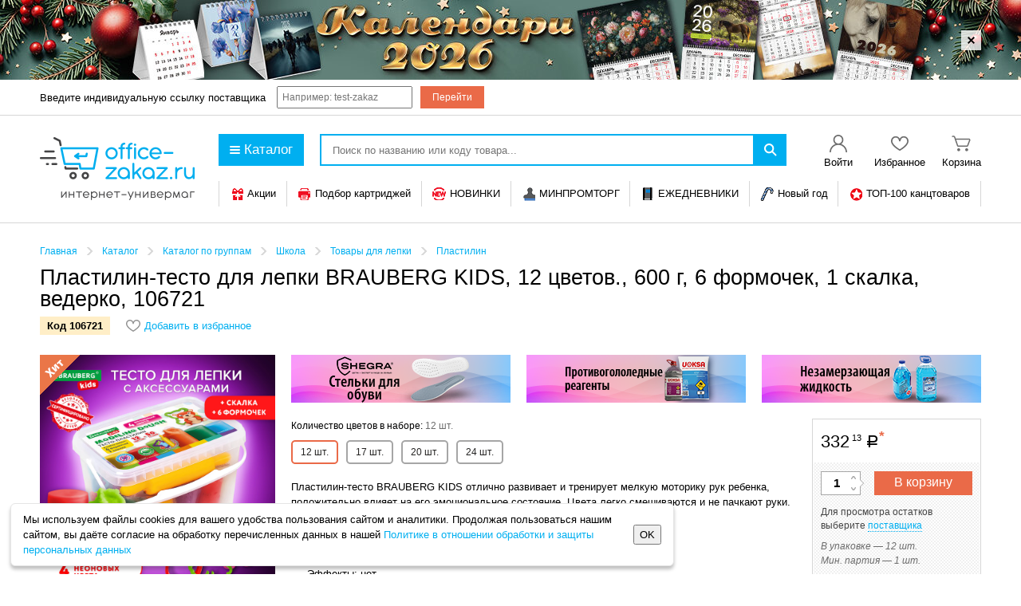

--- FILE ---
content_type: application/x-javascript
request_url: https://m-skrepka.ru/local/components/dks/catalog.variable.products/templates/detail/catalog.variable.products.1758550777.js
body_size: 602
content:
!function(){var t={activeTab:location.hash.length>0?location.hash:null,methods:{init:function(){t.activeTab=window.location.hash},setUrl:function(t){window.history.pushState(null,null,t)},productCardLoading:function(){scroll.verticalAlignment($(".js-element-content"),$(".js-productCardSpinner"),50)},reInitJS:function(){photoZoom.methods.initProductCardGallery(),main.tabSwitcher(),catalogShowcase.activateShowcaseJS(),main.initPseudoLinkAnimation()},loadProduct:function(o,n){window.xhr&&window.xhr.abort();var i=$(".js-element-content"),e=$(".js-element-photo");$(".js-modifierTip").tipTip("destroy"),i.addClass("Loading--active"),t.methods.productCardLoading(),$(document).unbind("scroll",t.methods.productCardLoading),$(document).bind("scroll",t.methods.productCardLoading),main.delay((function(){window.xhr=$.ajax({url:o,type:"POST",data:{ACTION:"modifier"},success:function(a){if($(a).find(".js-element-content").length>0){i.html($(a).find(".js-element-content").html()),e.html($(a).find(".js-element-photo").html()),t.methods.init(),t.methods.reInitJS();var d=o;null!==t.activeTab&&(d+=t.activeTab),n&&t.methods.setUrl(d),window.skipScrollTotabs=!0}i.removeClass("Loading--active"),$(document).unbind("scroll",t.methods.productCardLoading),catalogVariableProducts.methods.initModifiers(!1),main.initPseudoLinkAnimation(),main.tabSwitcher(),catalogElement.methods.scrollToTab(window.skipScrollTotabs)}})}),500)}}};$(document).ready((function(){t.methods.init(),$(".js-element-content").on("click",".js-modifierTip",(function(o){o.preventDefault();var n=$(this).attr("href");t.methods.loadProduct(n,!0)}))})),window.addEventListener("popstate",(function(o){window.location.href.match(/([0-9].*)\//)&&!window.location.hash&&t.methods.loadProduct(window.location.href,!1)}))}();